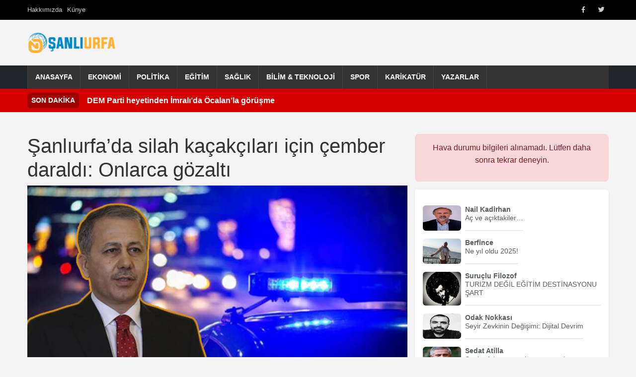

--- FILE ---
content_type: text/html; charset=UTF-8
request_url: https://www.nsanliurfa.com/sanliurfada-silah-kacakcilari-icin-cember-daraldi-onlarca-gozalti/
body_size: 11382
content:
<!DOCTYPE html>
<html lang="tr" prefix="og: https://ogp.me/ns#">
<head>
    <meta charset="UTF-8">
    <meta name="viewport" content="width=device-width, initial-scale=1.0">
    <meta property="article:published_time" content="2024-03-11T09:05:37+00:00" />
<meta property="article:modified_time" content="2024-03-11T09:05:37+00:00" />
<meta property="article:author" content="NŞanlıurfa Haber" />
<meta property="article:section" content="Gündem" />
<meta name="description" content="İçişleri Bakanı Ali Yerlikaya, ruhsatsız silah taşıyan şüphelilere ve silah kaçakçılığına yönelik Şanlıurfa dahil 75 ilde yapılan operasyonların detaylarını sosyal medya hesabından duyurdu. Bakan Yerlikaya, 1031 şüpheliye işlem yapıldığını bildirdi. İçişleri Bakanı Ali Yerlikaya, Şanlıurfa dahil 75 ilde 4 gündür devam eden Mercek operasyonlarının detaylarını paylaştı. Yerlikaya Şanlıurfa&#039;da da 33 tabanca 1 uzun namlulu tüfek..." />
<meta property="og:title" content="Şanlıurfa’da silah kaçakçıları için çember daraldı: Onlarca gözaltı" />
<meta property="og:description" content="İçişleri Bakanı Ali Yerlikaya, ruhsatsız silah taşıyan şüphelilere ve silah kaçakçılığına yönelik Şanlıurfa dahil 75 ilde yapılan operasyonların detaylarını sosyal medya hesabından duyurdu. Bakan Yerlikaya, 1031 şüpheliye işlem yapıldığını bildirdi. İçişleri Bakanı Ali Yerlikaya, Şanlıurfa dahil 75 ilde 4 gündür devam eden Mercek operasyonlarının detaylarını paylaştı. Yerlikaya Şanlıurfa&#039;da da 33 tabanca 1 uzun namlulu tüfek..." />
<meta property="og:url" content="https://www.nsanliurfa.com/sanliurfada-silah-kacakcilari-icin-cember-daraldi-onlarca-gozalti/" />
<meta property="og:type" content="article" />
<meta property="og:image" content="https://www.nsanliurfa.com/wp-content/uploads/2024/03/2024-03-sanliurfada-silah-kacakcilari-icin-cember-daraldi-onlarca-gozalti-scaled.jpg" />
<meta property="og:site_name" content="NŞanlıurfa Haber" />
<meta property="og:locale" content="tr_TR" />
<meta name="twitter:card" content="summary_large_image" />
<meta name="twitter:title" content="Şanlıurfa’da silah kaçakçıları için çember daraldı: Onlarca gözaltı" />
<meta name="twitter:description" content="İçişleri Bakanı Ali Yerlikaya, ruhsatsız silah taşıyan şüphelilere ve silah kaçakçılığına yönelik Şanlıurfa dahil 75 ilde yapılan operasyonların detaylarını sosyal medya hesabından duyurdu. Bakan Yerlikaya, 1031 şüpheliye işlem yapıldığını bildirdi. İçişleri Bakanı Ali Yerlikaya, Şanlıurfa dahil 75 ilde 4 gündür devam eden Mercek operasyonlarının detaylarını paylaştı. Yerlikaya Şanlıurfa&#039;da da 33 tabanca 1 uzun namlulu tüfek..." />
<meta name="twitter:image" content="https://www.nsanliurfa.com/wp-content/uploads/2024/03/2024-03-sanliurfada-silah-kacakcilari-icin-cember-daraldi-onlarca-gozalti-scaled.jpg" />

<!-- Rank Math&#039;a Göre Arama Motoru Optimizasyonu - https://rankmath.com/ -->
<title>Şanlıurfa’da silah kaçakçıları için çember daraldı: Onlarca gözaltı - NŞanlıurfa Haber</title>
<meta name="description" content="İçişleri Bakanı Ali Yerlikaya, ruhsatsız silah taşıyan şüphelilere ve silah kaçakçılığına yönelik Şanlıurfa dahil 75 ilde yapılan operasyonların detaylarını"/>
<meta name="robots" content="follow, index, max-snippet:-1, max-video-preview:-1, max-image-preview:large"/>
<link rel="canonical" href="https://www.nsanliurfa.com/sanliurfada-silah-kacakcilari-icin-cember-daraldi-onlarca-gozalti/" />
<meta property="og:locale" content="tr_TR" />
<meta property="og:type" content="article" />
<meta property="og:title" content="Şanlıurfa’da silah kaçakçıları için çember daraldı: Onlarca gözaltı - NŞanlıurfa Haber" />
<meta property="og:description" content="İçişleri Bakanı Ali Yerlikaya, ruhsatsız silah taşıyan şüphelilere ve silah kaçakçılığına yönelik Şanlıurfa dahil 75 ilde yapılan operasyonların detaylarını" />
<meta property="og:url" content="https://www.nsanliurfa.com/sanliurfada-silah-kacakcilari-icin-cember-daraldi-onlarca-gozalti/" />
<meta property="og:site_name" content="NŞanlıurfa Haber" />
<meta property="article:publisher" content="https://facebook.com/nsanliurfa" />
<meta property="article:author" content="https://www.facebook.com/nsanliurfa?mibextid=2JQ9oc" />
<meta property="article:section" content="Gündem" />
<meta property="og:image" content="https://www.nsanliurfa.com/wp-content/uploads/2024/03/2024-03-sanliurfada-silah-kacakcilari-icin-cember-daraldi-onlarca-gozalti-scaled.jpg" />
<meta property="og:image:secure_url" content="https://www.nsanliurfa.com/wp-content/uploads/2024/03/2024-03-sanliurfada-silah-kacakcilari-icin-cember-daraldi-onlarca-gozalti-scaled.jpg" />
<meta property="og:image:width" content="740" />
<meta property="og:image:height" content="416" />
<meta property="og:image:alt" content="Şanlıurfa’da silah kaçakçıları için çember daraldı: Onlarca gözaltı" />
<meta property="og:image:type" content="image/jpeg" />
<meta property="article:published_time" content="2024-03-11T12:05:37+03:00" />
<meta name="twitter:card" content="summary_large_image" />
<meta name="twitter:title" content="Şanlıurfa’da silah kaçakçıları için çember daraldı: Onlarca gözaltı - NŞanlıurfa Haber" />
<meta name="twitter:description" content="İçişleri Bakanı Ali Yerlikaya, ruhsatsız silah taşıyan şüphelilere ve silah kaçakçılığına yönelik Şanlıurfa dahil 75 ilde yapılan operasyonların detaylarını" />
<meta name="twitter:site" content="@nsanliurfahaber" />
<meta name="twitter:creator" content="@nsanliurfahaber" />
<meta name="twitter:image" content="https://www.nsanliurfa.com/wp-content/uploads/2024/03/2024-03-sanliurfada-silah-kacakcilari-icin-cember-daraldi-onlarca-gozalti-scaled.jpg" />
<meta name="twitter:label1" content="Yazan" />
<meta name="twitter:data1" content="Haber merkezi" />
<meta name="twitter:label2" content="Okuma süresi" />
<meta name="twitter:data2" content="1 dakika" />
<script type="application/ld+json" class="rank-math-schema">{"@context":"https://schema.org","@graph":[{"@type":"Place","@id":"https://www.nsanliurfa.com/#place","address":{"@type":"PostalAddress","streetAddress":"Yusufpa\u015fa Mahallesi, Asfalt Caddesi, \u00d6zdiker Halep \u00c7ar\u015f\u0131s\u0131 giri\u015f kat No:11, 63000 Eyy\u00fcbiye/\u015eanl\u0131urfa","addressLocality":"\u015eanl\u0131urfa","postalCode":"63200","addressCountry":"TR"}},{"@type":"Organization","@id":"https://www.nsanliurfa.com/#organization","name":"N\u015eanl\u0131urfa Haber","url":"https://www.nsanliurfa.com","sameAs":["https://facebook.com/nsanliurfa","https://twitter.com/nsanliurfahaber","https://www.youtube.com/channel/UCMDjg5AXCQSX6kAVaPfOJqw"],"address":{"@type":"PostalAddress","streetAddress":"Yusufpa\u015fa Mahallesi, Asfalt Caddesi, \u00d6zdiker Halep \u00c7ar\u015f\u0131s\u0131 giri\u015f kat No:11, 63000 Eyy\u00fcbiye/\u015eanl\u0131urfa","addressLocality":"\u015eanl\u0131urfa","postalCode":"63200","addressCountry":"TR"},"logo":{"@type":"ImageObject","@id":"https://www.nsanliurfa.com/#logo","url":"https://www.nsanliurfa.com/wp-content/uploads/2021/04/nsanliurfa-logo.png","contentUrl":"https://www.nsanliurfa.com/wp-content/uploads/2021/04/nsanliurfa-logo.png","caption":"N\u015eanl\u0131urfa Haber","inLanguage":"tr","width":"164","height":"40"},"contactPoint":[{"@type":"ContactPoint","telephone":"0543 602 4600","contactType":"customer support"}],"location":{"@id":"https://www.nsanliurfa.com/#place"}},{"@type":"WebSite","@id":"https://www.nsanliurfa.com/#website","url":"https://www.nsanliurfa.com","name":"N\u015eanl\u0131urfa Haber","publisher":{"@id":"https://www.nsanliurfa.com/#organization"},"inLanguage":"tr"},{"@type":"ImageObject","@id":"https://www.nsanliurfa.com/wp-content/uploads/2024/03/2024-03-sanliurfada-silah-kacakcilari-icin-cember-daraldi-onlarca-gozalti-scaled.jpg","url":"https://www.nsanliurfa.com/wp-content/uploads/2024/03/2024-03-sanliurfada-silah-kacakcilari-icin-cember-daraldi-onlarca-gozalti-scaled.jpg","width":"740","height":"416","inLanguage":"tr"},{"@type":"BreadcrumbList","@id":"https://www.nsanliurfa.com/sanliurfada-silah-kacakcilari-icin-cember-daraldi-onlarca-gozalti/#breadcrumb","itemListElement":[{"@type":"ListItem","position":"1","item":{"@id":"https://www.nsanliurfa.com","name":"Anasayfa"}},{"@type":"ListItem","position":"2","item":{"@id":"https://www.nsanliurfa.com/sanliurfada-silah-kacakcilari-icin-cember-daraldi-onlarca-gozalti/","name":"\u015eanl\u0131urfa\u2019da silah ka\u00e7ak\u00e7\u0131lar\u0131 i\u00e7in \u00e7ember darald\u0131: Onlarca g\u00f6zalt\u0131"}}]},{"@type":"WebPage","@id":"https://www.nsanliurfa.com/sanliurfada-silah-kacakcilari-icin-cember-daraldi-onlarca-gozalti/#webpage","url":"https://www.nsanliurfa.com/sanliurfada-silah-kacakcilari-icin-cember-daraldi-onlarca-gozalti/","name":"\u015eanl\u0131urfa\u2019da silah ka\u00e7ak\u00e7\u0131lar\u0131 i\u00e7in \u00e7ember darald\u0131: Onlarca g\u00f6zalt\u0131 - N\u015eanl\u0131urfa Haber","datePublished":"2024-03-11T12:05:37+03:00","dateModified":"2024-03-11T12:05:37+03:00","isPartOf":{"@id":"https://www.nsanliurfa.com/#website"},"primaryImageOfPage":{"@id":"https://www.nsanliurfa.com/wp-content/uploads/2024/03/2024-03-sanliurfada-silah-kacakcilari-icin-cember-daraldi-onlarca-gozalti-scaled.jpg"},"inLanguage":"tr","breadcrumb":{"@id":"https://www.nsanliurfa.com/sanliurfada-silah-kacakcilari-icin-cember-daraldi-onlarca-gozalti/#breadcrumb"}},{"@type":"Person","@id":"https://www.nsanliurfa.com/author/admin/","name":"Haber merkezi","url":"https://www.nsanliurfa.com/author/admin/","image":{"@type":"ImageObject","@id":"https://www.nsanliurfa.com/wp-content/litespeed/avatar/e7e5388f2d5ba5686e05881d270c63d4.jpg?ver=1768248494","url":"https://www.nsanliurfa.com/wp-content/litespeed/avatar/e7e5388f2d5ba5686e05881d270c63d4.jpg?ver=1768248494","caption":"Haber merkezi","inLanguage":"tr"},"sameAs":["https://www.nsanliurfa.com","https://www.facebook.com/nsanliurfa?mibextid=2JQ9oc","https://twitter.com/nsanliurfahaber"],"worksFor":{"@id":"https://www.nsanliurfa.com/#organization"}},{"@type":"NewsArticle","headline":"\u015eanl\u0131urfa\u2019da silah ka\u00e7ak\u00e7\u0131lar\u0131 i\u00e7in \u00e7ember darald\u0131: Onlarca g\u00f6zalt\u0131 - N\u015eanl\u0131urfa Haber","datePublished":"2024-03-11T12:05:37+03:00","dateModified":"2024-03-11T12:05:37+03:00","author":{"@id":"https://www.nsanliurfa.com/author/admin/","name":"Haber merkezi"},"publisher":{"@id":"https://www.nsanliurfa.com/#organization"},"description":"\u0130\u00e7i\u015fleri Bakan\u0131 Ali Yerlikaya, ruhsats\u0131z silah ta\u015f\u0131yan \u015f\u00fcphelilere ve silah ka\u00e7ak\u00e7\u0131l\u0131\u011f\u0131na y\u00f6nelik \u015eanl\u0131urfa dahil 75 ilde yap\u0131lan operasyonlar\u0131n detaylar\u0131n\u0131","name":"\u015eanl\u0131urfa\u2019da silah ka\u00e7ak\u00e7\u0131lar\u0131 i\u00e7in \u00e7ember darald\u0131: Onlarca g\u00f6zalt\u0131 - N\u015eanl\u0131urfa Haber","@id":"https://www.nsanliurfa.com/sanliurfada-silah-kacakcilari-icin-cember-daraldi-onlarca-gozalti/#richSnippet","isPartOf":{"@id":"https://www.nsanliurfa.com/sanliurfada-silah-kacakcilari-icin-cember-daraldi-onlarca-gozalti/#webpage"},"image":{"@id":"https://www.nsanliurfa.com/wp-content/uploads/2024/03/2024-03-sanliurfada-silah-kacakcilari-icin-cember-daraldi-onlarca-gozalti-scaled.jpg"},"inLanguage":"tr","mainEntityOfPage":{"@id":"https://www.nsanliurfa.com/sanliurfada-silah-kacakcilari-icin-cember-daraldi-onlarca-gozalti/#webpage"}}]}</script>
<!-- /Rank Math WordPress SEO eklentisi -->

<link rel='dns-prefetch' href='//cdn.jsdelivr.net' />
<link rel='dns-prefetch' href='//cdnjs.cloudflare.com' />
<link rel="alternate" type="application/rss+xml" title="NŞanlıurfa Haber &raquo; akışı" href="https://www.nsanliurfa.com/feed/" />
<link rel="alternate" type="application/rss+xml" title="NŞanlıurfa Haber &raquo; yorum akışı" href="https://www.nsanliurfa.com/comments/feed/" />
<link rel="alternate" type="application/rss+xml" title="NŞanlıurfa Haber &raquo; Şanlıurfa’da silah kaçakçıları için çember daraldı: Onlarca gözaltı yorum akışı" href="https://www.nsanliurfa.com/sanliurfada-silah-kacakcilari-icin-cember-daraldi-onlarca-gozalti/feed/" />
<link rel="alternate" title="oEmbed (JSON)" type="application/json+oembed" href="https://www.nsanliurfa.com/wp-json/oembed/1.0/embed?url=https%3A%2F%2Fwww.nsanliurfa.com%2Fsanliurfada-silah-kacakcilari-icin-cember-daraldi-onlarca-gozalti%2F" />
<link rel="alternate" title="oEmbed (XML)" type="text/xml+oembed" href="https://www.nsanliurfa.com/wp-json/oembed/1.0/embed?url=https%3A%2F%2Fwww.nsanliurfa.com%2Fsanliurfada-silah-kacakcilari-icin-cember-daraldi-onlarca-gozalti%2F&#038;format=xml" />
<style id='wp-img-auto-sizes-contain-inline-css' type='text/css'>
img:is([sizes=auto i],[sizes^="auto," i]){contain-intrinsic-size:3000px 1500px}
/*# sourceURL=wp-img-auto-sizes-contain-inline-css */
</style>

<link rel='stylesheet' id='wp-block-library-css' href='https://www.nsanliurfa.com/wp-includes/css/dist/block-library/style.min.css' type='text/css' media='all' />

<style id='classic-theme-styles-inline-css' type='text/css'>
/*! This file is auto-generated */
.wp-block-button__link{color:#fff;background-color:#32373c;border-radius:9999px;box-shadow:none;text-decoration:none;padding:calc(.667em + 2px) calc(1.333em + 2px);font-size:1.125em}.wp-block-file__button{background:#32373c;color:#fff;text-decoration:none}
/*# sourceURL=/wp-includes/css/classic-themes.min.css */
</style>
<link rel='stylesheet' id='bootstrap-css-css' href='https://cdn.jsdelivr.net/npm/bootstrap@5.3.0/dist/css/bootstrap.min.css?ver=5.3.0' type='text/css' media='all' />
<link rel='stylesheet' id='font-awesome-css' href='https://cdnjs.cloudflare.com/ajax/libs/font-awesome/6.0.0/css/all.min.css?ver=6.0.0' type='text/css' media='all' />
<link rel='stylesheet' id='arnews-theme-style-css' href='https://www.nsanliurfa.com/wp-content/themes/arnews/style.css' type='text/css' media='all' />
<script type="text/javascript" src="https://www.nsanliurfa.com/wp-includes/js/wp-embed.min.js" id="wp-embed-js" defer="defer" data-wp-strategy="defer"></script>
<link rel="https://api.w.org/" href="https://www.nsanliurfa.com/wp-json/" /><link rel="alternate" title="JSON" type="application/json" href="https://www.nsanliurfa.com/wp-json/wp/v2/posts/149921" /><link rel="EditURI" type="application/rsd+xml" title="RSD" href="https://www.nsanliurfa.com/xmlrpc.php?rsd" />
<meta name="generator" content="WordPress 6.9" />
<link rel='shortlink' href='https://www.nsanliurfa.com/?p=149921' />
<script type="application/ld+json">{"@context":"https:\/\/schema.org","@type":"NewsArticle","mainEntityOfPage":{"@type":"WebPage","@id":"https:\/\/www.nsanliurfa.com\/sanliurfada-silah-kacakcilari-icin-cember-daraldi-onlarca-gozalti\/"},"headline":"\u015eanl\u0131urfa\u2019da silah ka\u00e7ak\u00e7\u0131lar\u0131 i\u00e7in \u00e7ember darald\u0131: Onlarca g\u00f6zalt\u0131","image":[{"@type":"ImageObject","url":"https:\/\/www.nsanliurfa.com\/wp-content\/uploads\/2024\/03\/2024-03-sanliurfada-silah-kacakcilari-icin-cember-daraldi-onlarca-gozalti-scaled.jpg","height":416,"width":740}],"datePublished":"2024-03-11T09:05:37+00:00","dateModified":"2024-03-11T09:05:37+00:00","author":{"@type":"Person","name":"Haber merkezi"},"publisher":{"@type":"Organization","name":"N\u015eanl\u0131urfa Haber","logo":{"@type":"ImageObject","url":"https:\/\/www.nsanliurfa.com\/wp-content\/uploads\/2025\/05\/nsanliurfa-logo-1.png"}},"description":"\u0130\u00e7i\u015fleri Bakan\u0131 Ali Yerlikaya, ruhsats\u0131z silah ta\u015f\u0131yan \u015f\u00fcphelilere ve silah ka\u00e7ak\u00e7\u0131l\u0131\u011f\u0131na y\u00f6nelik \u015eanl\u0131urfa dahil 75 ilde yap\u0131lan operasyonlar\u0131n detaylar\u0131n\u0131 sosyal medya hesab\u0131ndan duyurdu. Bakan Yerlikaya, 1031 \u015f\u00fcpheliye i\u015flem yap\u0131ld\u0131\u011f\u0131n\u0131 bildirdi. \u0130\u00e7i\u015fleri Bakan\u0131 Ali Yerlikaya, \u015eanl\u0131urfa dahil 75 ilde 4 g\u00fcnd\u00fcr devam eden Mercek operasyonlar\u0131n\u0131n detaylar\u0131n\u0131 payla\u015ft\u0131. Yerlikaya \u015eanl\u0131urfa&#8217;da da 33 tabanca 1 uzun namlulu t\u00fcfek [&hellip;]"}</script>
    <script async src="https://pagead2.googlesyndication.com/pagead/js/adsbygoogle.js?client=ca-pub-8050502369963314"     crossorigin="anonymous"></script>
    <style>
        /* Ana navigasyon linklerinin üzerine gelindiğinde arkaplan rengi */
        .main-nav .navbar-nav > .menu-item > a:hover,
        .main-nav .navbar-nav > .menu-item.current-menu-item > a,
        .main-nav .navbar-nav > .menu-item.current-menu-ancestor > a {
            background-color: #d40000;
        }
        
        /* Tüm harfleri küçült, sadece ilk harfi büyük yap */
        .news-title {
            text-transform: lowercase;
            display: inline-block;
        }
        
        .news-title::first-letter {
            text-transform: uppercase;
        }

        .custom-logo {
            width: 180px;
            height: 60px;
            object-fit: contain;
        }
        .top-bar {
            background-color: #000;
            color: #fff;
            padding: 5px 0;
            font-size: 0.8em;
        }
        .offcanvas-body .navbar-nav .nav-link {
            padding-top: 0.75rem;
            padding-bottom: 0.75rem;
            color: #fff;
        }
        .offcanvas-body .navbar-nav .nav-link:hover {
            color: #ddd;
        }
        .offcanvas-body .navbar-nav .dropdown-menu {
            background-color: transparent;
            border: none;
            padding-left: 1rem;
        }
        .offcanvas-body .navbar-nav .dropdown-item {
            color: #f8f9fa;
            padding-top: 0.5rem;
            padding-bottom: 0.5rem;
        }
        .offcanvas-body .navbar-nav .dropdown-item:hover {
            background-color: rgba(255,255,255,0.1);
        }
        .btn-close-white {
             filter: invert(1) grayscale(100%) brightness(200%);
        }
        /* Mobil logoyu biraz daha küçük yapmak için örnek */
        .navbar-brand.d-lg-none .custom-logo {
            max-width: 120px; /* Örnek boyut */
            height: auto;
        }
    </style>
</head>
<body class="wp-singular post-template-default single single-post postid-149921 single-format-standard wp-custom-logo wp-theme-arnews">

<header id="masthead" class="site-header">
   
        
      <div class="top-bar text-white py-1" style="height: 40px;">
        <div class="container h-100 d-flex justify-content-between align-items-stretch">
            <div class="language-switcher d-flex align-items-center">
                <ul id="menu-ust-menu" class="top-left-menu list-unstyled d-flex gap-3 mb-0"><li class=" menu-item menu-item-type-post_type menu-item-object-page menu-item-192387"><a href="https://www.nsanliurfa.com/hakkimizda/" class="d-flex align-items-center nav-link">Hakkımızda</a></li>
<li class=" menu-item menu-item-type-post_type menu-item-object-page menu-item-192389"><a href="https://www.nsanliurfa.com/kunye/" class="d-flex align-items-center nav-link">Künye</a></li>
</ul>            </div>
            <div class="top-right d-flex align-items-center h-100">
                <div class="social-icons-top d-flex align-items-center h-100">
                    <ul id="menu-social-media" class="social-menu list-unstyled d-flex gap-2 mb-0"><li class=" menu-item menu-item-type-custom menu-item-object-custom menu-item-192390 social-menu-item"><a title="Facebook" target="_blank" rel="noopener noreferrer" href="https://www.facebook.com/nsanliurfa/" class="d-flex align-items-center h-100 px-2 nav-link"><i class="fab fa-facebook-f"></i><span class="visually-hidden">Facebook</span></a></li>
<li class=" menu-item menu-item-type-custom menu-item-object-custom menu-item-192391 social-menu-item"><a title="Twitter" target="_blank" rel="noopener noreferrer" href="https://x.com/nsanliurfahaber" class="d-flex align-items-center h-100 px-2 nav-link"><i class="fab fa-twitter"></i><span class="visually-hidden">Twitter</span></a></li>
</ul>                </div>
               </div>
        </div>
    </div>  
        
   <div class="container text-center my-3">
      <div class="row align-items-center">
        <div class="col-md-4 text-md-start">
          <a href="https://www.nsanliurfa.com/" class="custom-logo-link" rel="home"><img width="164" height="40" src="https://www.nsanliurfa.com/wp-content/uploads/2025/05/nsanliurfa-logo-1.png" class="custom-logo" alt="Şanlıurfa Haber" decoding="async" /></a>        </div>
        <div class="col-md-8">
                  </div>
      </div>
    </div>
	
	
<nav class="main-nav navbar navbar-expand-lg navbar-dark bg-dark p-0">
    <div class="container">
        
        <button class="navbar-toggler" type="button" data-bs-toggle="collapse" data-bs-target="#navbarNavarnews" aria-controls="navbarNavarnews" aria-expanded="false" aria-label="Navigasyonu aç/kapat">
            <span class="navbar-toggler-icon"></span>
        </button>
        <div class="collapse navbar-collapse" id="navbarNavarnews">
            <ul id="menu-diger" class="navbar-nav"><li id="menu-item-192433" class="menu-item menu-item-type-custom menu-item-object-custom menu-item-192433"><a href="https://nsanliurfa.com">Anasayfa</a></li>
<li id="menu-item-116760" class="menu-item menu-item-type-taxonomy menu-item-object-category menu-item-116760"><a href="https://www.nsanliurfa.com/kategori/ekonomi/">Ekonomi</a></li>
<li id="menu-item-116763" class="menu-item menu-item-type-taxonomy menu-item-object-category menu-item-116763"><a href="https://www.nsanliurfa.com/kategori/politika/">Politika</a></li>
<li id="menu-item-116759" class="menu-item menu-item-type-taxonomy menu-item-object-category menu-item-116759"><a href="https://www.nsanliurfa.com/kategori/egitim/">Eğitim</a></li>
<li id="menu-item-116764" class="menu-item menu-item-type-taxonomy menu-item-object-category menu-item-116764"><a href="https://www.nsanliurfa.com/kategori/saglik/">Sağlık</a></li>
<li id="menu-item-116758" class="menu-item menu-item-type-taxonomy menu-item-object-category menu-item-116758"><a href="https://www.nsanliurfa.com/kategori/bilim-teknoloji/">Bilim &amp; Teknoloji</a></li>
<li id="menu-item-116765" class="menu-item menu-item-type-taxonomy menu-item-object-category menu-item-116765"><a href="https://www.nsanliurfa.com/kategori/spor-foto-galeri/">Spor</a></li>
<li id="menu-item-116762" class="menu-item menu-item-type-taxonomy menu-item-object-category menu-item-116762"><a href="https://www.nsanliurfa.com/kategori/karikaturun-kaleminden/">Karikatür</a></li>
<li id="menu-item-116757" class="menu-item menu-item-type-post_type menu-item-object-page menu-item-116757"><a href="https://www.nsanliurfa.com/yazarlar/">Yazarlar</a></li>
</ul>        </div>
    </div>
</nav>


	    
            <div class="breaking-news-rudaw text-white py-2" style="background-color: #d40000;">
            <div class="container d-flex align-items-center">
                <span class="breaking-label fw-bold me-3 bg-black bg-opacity-25 px-2 py-1 rounded">SON DAKİKA</span>
                                    <div class="breaking-item flex-grow-1 text-truncate"> 
                            <a href="https://www.nsanliurfa.com/dem-parti-heyetinden-imralida-ocalanla-gorusme/" class="text-white"><b>DEM Parti heyetinden İmralı&#8217;da Öcalan&#8217;la görüşme</b></a>
                        </div>
                                </div>
        </div>    
    		
</header>    


<!DOCTYPE html>
<html lang="tr" prefix="og: https://ogp.me/ns#">
<head>
    <meta charset="UTF-8">
    <meta name="viewport" content="width=device-width, initial-scale=1.0">
    <title>Şanlıurfa’da silah kaçakçıları için çember daraldı: Onlarca gözaltı - NŞanlıurfa HaberNŞanlıurfa Haber</title>
    <link rel="profile" href="https://gmpg.org/xfn/11">

    
   
    <meta property="article:published_time" content="2024-03-11T09:05:37+00:00" />
<meta property="article:modified_time" content="2024-03-11T09:05:37+00:00" />
<meta property="article:author" content="NŞanlıurfa Haber" />
<meta property="article:section" content="Gündem" />
<meta name="description" content="İçişleri Bakanı Ali Yerlikaya, ruhsatsız silah taşıyan şüphelilere ve silah kaçakçılığına yönelik Şanlıurfa dahil 75 ilde yapılan operasyonların detaylarını sosyal medya hesabından duyurdu. Bakan Yerlikaya, 1031 şüpheliye işlem yapıldığını bildirdi. İçişleri Bakanı Ali Yerlikaya, Şanlıurfa dahil 75 ilde 4 gündür devam eden Mercek operasyonlarının detaylarını paylaştı. Yerlikaya Şanlıurfa&#039;da da 33 tabanca 1 uzun namlulu tüfek..." />
<meta property="og:title" content="Şanlıurfa’da silah kaçakçıları için çember daraldı: Onlarca gözaltı" />
<meta property="og:description" content="İçişleri Bakanı Ali Yerlikaya, ruhsatsız silah taşıyan şüphelilere ve silah kaçakçılığına yönelik Şanlıurfa dahil 75 ilde yapılan operasyonların detaylarını sosyal medya hesabından duyurdu. Bakan Yerlikaya, 1031 şüpheliye işlem yapıldığını bildirdi. İçişleri Bakanı Ali Yerlikaya, Şanlıurfa dahil 75 ilde 4 gündür devam eden Mercek operasyonlarının detaylarını paylaştı. Yerlikaya Şanlıurfa&#039;da da 33 tabanca 1 uzun namlulu tüfek..." />
<meta property="og:url" content="https://www.nsanliurfa.com/sanliurfada-silah-kacakcilari-icin-cember-daraldi-onlarca-gozalti/" />
<meta property="og:type" content="article" />
<meta property="og:image" content="https://www.nsanliurfa.com/wp-content/uploads/2024/03/2024-03-sanliurfada-silah-kacakcilari-icin-cember-daraldi-onlarca-gozalti-scaled.jpg" />
<meta property="og:site_name" content="NŞanlıurfa Haber" />
<meta property="og:locale" content="tr_TR" />
<meta name="twitter:card" content="summary_large_image" />
<meta name="twitter:title" content="Şanlıurfa’da silah kaçakçıları için çember daraldı: Onlarca gözaltı" />
<meta name="twitter:description" content="İçişleri Bakanı Ali Yerlikaya, ruhsatsız silah taşıyan şüphelilere ve silah kaçakçılığına yönelik Şanlıurfa dahil 75 ilde yapılan operasyonların detaylarını sosyal medya hesabından duyurdu. Bakan Yerlikaya, 1031 şüpheliye işlem yapıldığını bildirdi. İçişleri Bakanı Ali Yerlikaya, Şanlıurfa dahil 75 ilde 4 gündür devam eden Mercek operasyonlarının detaylarını paylaştı. Yerlikaya Şanlıurfa&#039;da da 33 tabanca 1 uzun namlulu tüfek..." />
<meta name="twitter:image" content="https://www.nsanliurfa.com/wp-content/uploads/2024/03/2024-03-sanliurfada-silah-kacakcilari-icin-cember-daraldi-onlarca-gozalti-scaled.jpg" />

<!-- Rank Math&#039;a Göre Arama Motoru Optimizasyonu - https://rankmath.com/ -->
<title>Şanlıurfa’da silah kaçakçıları için çember daraldı: Onlarca gözaltı - NŞanlıurfa Haber</title>
<meta name="description" content="İçişleri Bakanı Ali Yerlikaya, ruhsatsız silah taşıyan şüphelilere ve silah kaçakçılığına yönelik Şanlıurfa dahil 75 ilde yapılan operasyonların detaylarını"/>
<meta name="robots" content="follow, index, max-snippet:-1, max-video-preview:-1, max-image-preview:large"/>
<link rel="canonical" href="https://www.nsanliurfa.com/sanliurfada-silah-kacakcilari-icin-cember-daraldi-onlarca-gozalti/" />
<meta property="og:locale" content="tr_TR" />
<meta property="og:type" content="article" />
<meta property="og:title" content="Şanlıurfa’da silah kaçakçıları için çember daraldı: Onlarca gözaltı - NŞanlıurfa Haber" />
<meta property="og:description" content="İçişleri Bakanı Ali Yerlikaya, ruhsatsız silah taşıyan şüphelilere ve silah kaçakçılığına yönelik Şanlıurfa dahil 75 ilde yapılan operasyonların detaylarını" />
<meta property="og:url" content="https://www.nsanliurfa.com/sanliurfada-silah-kacakcilari-icin-cember-daraldi-onlarca-gozalti/" />
<meta property="og:site_name" content="NŞanlıurfa Haber" />
<meta property="article:publisher" content="https://facebook.com/nsanliurfa" />
<meta property="article:author" content="https://www.facebook.com/nsanliurfa?mibextid=2JQ9oc" />
<meta property="article:section" content="Gündem" />
<meta property="og:image" content="https://www.nsanliurfa.com/wp-content/uploads/2024/03/2024-03-sanliurfada-silah-kacakcilari-icin-cember-daraldi-onlarca-gozalti-scaled.jpg" />
<meta property="og:image:secure_url" content="https://www.nsanliurfa.com/wp-content/uploads/2024/03/2024-03-sanliurfada-silah-kacakcilari-icin-cember-daraldi-onlarca-gozalti-scaled.jpg" />
<meta property="og:image:width" content="740" />
<meta property="og:image:height" content="416" />
<meta property="og:image:alt" content="Şanlıurfa’da silah kaçakçıları için çember daraldı: Onlarca gözaltı" />
<meta property="og:image:type" content="image/jpeg" />
<meta property="article:published_time" content="2024-03-11T12:05:37+03:00" />
<meta name="twitter:card" content="summary_large_image" />
<meta name="twitter:title" content="Şanlıurfa’da silah kaçakçıları için çember daraldı: Onlarca gözaltı - NŞanlıurfa Haber" />
<meta name="twitter:description" content="İçişleri Bakanı Ali Yerlikaya, ruhsatsız silah taşıyan şüphelilere ve silah kaçakçılığına yönelik Şanlıurfa dahil 75 ilde yapılan operasyonların detaylarını" />
<meta name="twitter:site" content="@nsanliurfahaber" />
<meta name="twitter:creator" content="@nsanliurfahaber" />
<meta name="twitter:image" content="https://www.nsanliurfa.com/wp-content/uploads/2024/03/2024-03-sanliurfada-silah-kacakcilari-icin-cember-daraldi-onlarca-gozalti-scaled.jpg" />
<meta name="twitter:label3" content="Yazan" />
<meta name="twitter:data3" content="Haber merkezi" />
<meta name="twitter:label4" content="Okuma süresi" />
<meta name="twitter:data4" content="1 dakika" />
<script type="application/ld+json" class="rank-math-schema">{"@context":"https://schema.org","@graph":[{"@type":"Place","@id":"https://www.nsanliurfa.com/#place","address":{"@type":"PostalAddress","streetAddress":"Yusufpa\u015fa Mahallesi, Asfalt Caddesi, \u00d6zdiker Halep \u00c7ar\u015f\u0131s\u0131 giri\u015f kat No:11, 63000 Eyy\u00fcbiye/\u015eanl\u0131urfa","addressLocality":"\u015eanl\u0131urfa","postalCode":"63200","addressCountry":"TR"}},{"@type":"Organization","@id":"https://www.nsanliurfa.com/#organization","name":"N\u015eanl\u0131urfa Haber","url":"https://www.nsanliurfa.com","sameAs":["https://facebook.com/nsanliurfa","https://twitter.com/nsanliurfahaber","https://www.youtube.com/channel/UCMDjg5AXCQSX6kAVaPfOJqw"],"address":{"@type":"PostalAddress","streetAddress":"Yusufpa\u015fa Mahallesi, Asfalt Caddesi, \u00d6zdiker Halep \u00c7ar\u015f\u0131s\u0131 giri\u015f kat No:11, 63000 Eyy\u00fcbiye/\u015eanl\u0131urfa","addressLocality":"\u015eanl\u0131urfa","postalCode":"63200","addressCountry":"TR"},"logo":{"@type":"ImageObject","@id":"https://www.nsanliurfa.com/#logo","url":"https://www.nsanliurfa.com/wp-content/uploads/2021/04/nsanliurfa-logo.png","contentUrl":"https://www.nsanliurfa.com/wp-content/uploads/2021/04/nsanliurfa-logo.png","caption":"N\u015eanl\u0131urfa Haber","inLanguage":"tr","width":"164","height":"40"},"contactPoint":[{"@type":"ContactPoint","telephone":"0543 602 4600","contactType":"customer support"}],"location":{"@id":"https://www.nsanliurfa.com/#place"}},{"@type":"WebSite","@id":"https://www.nsanliurfa.com/#website","url":"https://www.nsanliurfa.com","name":"N\u015eanl\u0131urfa Haber","publisher":{"@id":"https://www.nsanliurfa.com/#organization"},"inLanguage":"tr"},{"@type":"ImageObject","@id":"https://www.nsanliurfa.com/wp-content/uploads/2024/03/2024-03-sanliurfada-silah-kacakcilari-icin-cember-daraldi-onlarca-gozalti-scaled.jpg","url":"https://www.nsanliurfa.com/wp-content/uploads/2024/03/2024-03-sanliurfada-silah-kacakcilari-icin-cember-daraldi-onlarca-gozalti-scaled.jpg","width":"740","height":"416","inLanguage":"tr"},{"@type":"BreadcrumbList","@id":"https://www.nsanliurfa.com/sanliurfada-silah-kacakcilari-icin-cember-daraldi-onlarca-gozalti/#breadcrumb","itemListElement":[{"@type":"ListItem","position":"1","item":{"@id":"https://www.nsanliurfa.com","name":"Anasayfa"}},{"@type":"ListItem","position":"2","item":{"@id":"https://www.nsanliurfa.com/sanliurfada-silah-kacakcilari-icin-cember-daraldi-onlarca-gozalti/","name":"\u015eanl\u0131urfa\u2019da silah ka\u00e7ak\u00e7\u0131lar\u0131 i\u00e7in \u00e7ember darald\u0131: Onlarca g\u00f6zalt\u0131"}}]},{"@type":"WebPage","@id":"https://www.nsanliurfa.com/sanliurfada-silah-kacakcilari-icin-cember-daraldi-onlarca-gozalti/#webpage","url":"https://www.nsanliurfa.com/sanliurfada-silah-kacakcilari-icin-cember-daraldi-onlarca-gozalti/","name":"\u015eanl\u0131urfa\u2019da silah ka\u00e7ak\u00e7\u0131lar\u0131 i\u00e7in \u00e7ember darald\u0131: Onlarca g\u00f6zalt\u0131 - N\u015eanl\u0131urfa Haber","datePublished":"2024-03-11T12:05:37+03:00","dateModified":"2024-03-11T12:05:37+03:00","isPartOf":{"@id":"https://www.nsanliurfa.com/#website"},"primaryImageOfPage":{"@id":"https://www.nsanliurfa.com/wp-content/uploads/2024/03/2024-03-sanliurfada-silah-kacakcilari-icin-cember-daraldi-onlarca-gozalti-scaled.jpg"},"inLanguage":"tr","breadcrumb":{"@id":"https://www.nsanliurfa.com/sanliurfada-silah-kacakcilari-icin-cember-daraldi-onlarca-gozalti/#breadcrumb"}},{"@type":"Person","@id":"https://www.nsanliurfa.com/author/admin/","name":"Haber merkezi","url":"https://www.nsanliurfa.com/author/admin/","image":{"@type":"ImageObject","@id":"https://www.nsanliurfa.com/wp-content/litespeed/avatar/e7e5388f2d5ba5686e05881d270c63d4.jpg?ver=1768248494","url":"https://www.nsanliurfa.com/wp-content/litespeed/avatar/e7e5388f2d5ba5686e05881d270c63d4.jpg?ver=1768248494","caption":"Haber merkezi","inLanguage":"tr"},"sameAs":["https://www.nsanliurfa.com","https://www.facebook.com/nsanliurfa?mibextid=2JQ9oc","https://twitter.com/nsanliurfahaber"],"worksFor":{"@id":"https://www.nsanliurfa.com/#organization"}},{"@type":"NewsArticle","headline":"\u015eanl\u0131urfa\u2019da silah ka\u00e7ak\u00e7\u0131lar\u0131 i\u00e7in \u00e7ember darald\u0131: Onlarca g\u00f6zalt\u0131 - N\u015eanl\u0131urfa Haber","datePublished":"2024-03-11T12:05:37+03:00","dateModified":"2024-03-11T12:05:37+03:00","author":{"@id":"https://www.nsanliurfa.com/author/admin/","name":"Haber merkezi"},"publisher":{"@id":"https://www.nsanliurfa.com/#organization"},"description":"\u0130\u00e7i\u015fleri Bakan\u0131 Ali Yerlikaya, ruhsats\u0131z silah ta\u015f\u0131yan \u015f\u00fcphelilere ve silah ka\u00e7ak\u00e7\u0131l\u0131\u011f\u0131na y\u00f6nelik \u015eanl\u0131urfa dahil 75 ilde yap\u0131lan operasyonlar\u0131n detaylar\u0131n\u0131","name":"\u015eanl\u0131urfa\u2019da silah ka\u00e7ak\u00e7\u0131lar\u0131 i\u00e7in \u00e7ember darald\u0131: Onlarca g\u00f6zalt\u0131 - N\u015eanl\u0131urfa Haber","@id":"https://www.nsanliurfa.com/sanliurfada-silah-kacakcilari-icin-cember-daraldi-onlarca-gozalti/#richSnippet","isPartOf":{"@id":"https://www.nsanliurfa.com/sanliurfada-silah-kacakcilari-icin-cember-daraldi-onlarca-gozalti/#webpage"},"image":{"@id":"https://www.nsanliurfa.com/wp-content/uploads/2024/03/2024-03-sanliurfada-silah-kacakcilari-icin-cember-daraldi-onlarca-gozalti-scaled.jpg"},"inLanguage":"tr","mainEntityOfPage":{"@id":"https://www.nsanliurfa.com/sanliurfada-silah-kacakcilari-icin-cember-daraldi-onlarca-gozalti/#webpage"}}]}</script>
<!-- /Rank Math WordPress SEO eklentisi -->

<link rel='dns-prefetch' href='//cdn.jsdelivr.net' />
<link rel='dns-prefetch' href='//cdnjs.cloudflare.com' />
<link rel="alternate" type="application/rss+xml" title="NŞanlıurfa Haber &raquo; akışı" href="https://www.nsanliurfa.com/feed/" />
<link rel="alternate" type="application/rss+xml" title="NŞanlıurfa Haber &raquo; yorum akışı" href="https://www.nsanliurfa.com/comments/feed/" />
<link rel="alternate" type="application/rss+xml" title="NŞanlıurfa Haber &raquo; Şanlıurfa’da silah kaçakçıları için çember daraldı: Onlarca gözaltı yorum akışı" href="https://www.nsanliurfa.com/sanliurfada-silah-kacakcilari-icin-cember-daraldi-onlarca-gozalti/feed/" />
<link rel="https://api.w.org/" href="https://www.nsanliurfa.com/wp-json/" /><link rel="alternate" title="JSON" type="application/json" href="https://www.nsanliurfa.com/wp-json/wp/v2/posts/149921" /><link rel="EditURI" type="application/rsd+xml" title="RSD" href="https://www.nsanliurfa.com/xmlrpc.php?rsd" />
<meta name="generator" content="WordPress 6.9" />
<link rel='shortlink' href='https://www.nsanliurfa.com/?p=149921' />
<script type="application/ld+json">{"@context":"https:\/\/schema.org","@type":"NewsArticle","mainEntityOfPage":{"@type":"WebPage","@id":"https:\/\/www.nsanliurfa.com\/sanliurfada-silah-kacakcilari-icin-cember-daraldi-onlarca-gozalti\/"},"headline":"\u015eanl\u0131urfa\u2019da silah ka\u00e7ak\u00e7\u0131lar\u0131 i\u00e7in \u00e7ember darald\u0131: Onlarca g\u00f6zalt\u0131","image":[{"@type":"ImageObject","url":"https:\/\/www.nsanliurfa.com\/wp-content\/uploads\/2024\/03\/2024-03-sanliurfada-silah-kacakcilari-icin-cember-daraldi-onlarca-gozalti-scaled.jpg","height":416,"width":740}],"datePublished":"2024-03-11T09:05:37+00:00","dateModified":"2024-03-11T09:05:37+00:00","author":{"@type":"Person","name":"Haber merkezi"},"publisher":{"@type":"Organization","name":"N\u015eanl\u0131urfa Haber","logo":{"@type":"ImageObject","url":"https:\/\/www.nsanliurfa.com\/wp-content\/uploads\/2025\/05\/nsanliurfa-logo-1.png"}},"description":"\u0130\u00e7i\u015fleri Bakan\u0131 Ali Yerlikaya, ruhsats\u0131z silah ta\u015f\u0131yan \u015f\u00fcphelilere ve silah ka\u00e7ak\u00e7\u0131l\u0131\u011f\u0131na y\u00f6nelik \u015eanl\u0131urfa dahil 75 ilde yap\u0131lan operasyonlar\u0131n detaylar\u0131n\u0131 sosyal medya hesab\u0131ndan duyurdu. Bakan Yerlikaya, 1031 \u015f\u00fcpheliye i\u015flem yap\u0131ld\u0131\u011f\u0131n\u0131 bildirdi. \u0130\u00e7i\u015fleri Bakan\u0131 Ali Yerlikaya, \u015eanl\u0131urfa dahil 75 ilde 4 g\u00fcnd\u00fcr devam eden Mercek operasyonlar\u0131n\u0131n detaylar\u0131n\u0131 payla\u015ft\u0131. Yerlikaya \u015eanl\u0131urfa&#8217;da da 33 tabanca 1 uzun namlulu t\u00fcfek [&hellip;]"}</script>
</head>
<body class="wp-singular post-template-default single single-post postid-149921 single-format-standard wp-custom-logo wp-theme-arnews">


<div class="container main-content-rudaw my-4"> 
    <div class="row">
		<div class="col-12"><h1>Şanlıurfa’da silah kaçakçıları için çember daraldı: Onlarca gözaltı</h1>			<img width="740" height="416" src="https://www.nsanliurfa.com/wp-content/uploads/2024/03/2024-03-sanliurfada-silah-kacakcilari-icin-cember-daraldi-onlarca-gozalti-scaled.jpg" class="img-fluid w-100 wp-post-image" alt="2024 03 sanliurfada silah kacakcilari icin cember daraldi onlarca gozalti scaled" decoding="async" fetchpriority="high" title="Şanlıurfa’da silah kaçakçıları için çember daraldı: Onlarca gözaltı 1">					<div class="entry-content fs-5 lh-base">
		<p><b>İçişleri Bakanı Ali Yerlikaya, ruhsatsız silah taşıyan şüphelilere ve silah kaçakçılığına yönelik Şanlıurfa dahil 75 ilde yapılan operasyonların detaylarını sosyal medya hesabından duyurdu. Bakan Yerlikaya, 1031 şüpheliye işlem yapıldığını bildirdi.</b></p>
<p class="MsoNormal"><span style="font-family: Verdana, sans-serif; font-size: 14pt;">İçişleri Bakanı Ali Yerlikaya,<br />
Şanlıurfa dahil 75 ilde 4 gündür devam eden Mercek operasyonlarının detaylarını<br />
paylaştı.</span></p>
<p class="MsoNormal"><span style="font-size: 14.0pt; line-height: 107%; font-family: 'Verdana',sans-serif; mso-bidi-font-weight: bold;">Yerlikaya Şanlıurfa&#8217;da da 33<br />
tabanca 1 uzun namlulu tüfek ele geçirildi ve 51 şüpheli şahsın gözaltına alındığını açıkladı.</span></p>
<p class="MsoNormal"><span style="font-size: 14.0pt; line-height: 107%; font-family: 'Verdana',sans-serif;">Yerlikaya paylaşımında şu ifadelere yer verdi:</span></p>
<p class="MsoNormal"><span style="font-size: 14.0pt; line-height: 107%; font-family: 'Verdana',sans-serif;">75 ilde Ruhsatsız Silah Taşıyan Şahıslara ve Silah Kaçakçılarına yönelik 4 gündür devam eden “MERCEK-13” operasyonlarında;</span></p>
<ul style="margin-top: 0cm;" type="disc">
<li style="list-style-type: none;">
<ul style="margin-top: 0cm;" type="disc">
<li class="MsoNormal"><span style="font-size: 14.0pt; line-height: 107%; font-family: 'Verdana',sans-serif;">641<br />
Ruhsatsız Tabanca,</span></li>
</ul>
</li>
</ul>
<p>&nbsp;</p>
<ul style="margin-top: 0cm;" type="disc">
<li style="list-style-type: none;">
<ul style="margin-top: 0cm;" type="disc">
<li class="MsoNormal"><span style="font-size: 14.0pt; line-height: 107%; font-family: 'Verdana',sans-serif;">50<br />
Kurusıkıdan Çevrilmiş Tabanca,</span></li>
</ul>
</li>
</ul>
<p>&nbsp;</p>
<ul style="margin-top: 0cm;" type="disc">
<li style="list-style-type: none;">
<ul style="margin-top: 0cm;" type="disc">
<li class="MsoNormal"><span style="font-size: 14.0pt; line-height: 107%; font-family: 'Verdana',sans-serif;">19<br />
Uzun Namlulu Tüfek,</span></li>
</ul>
</li>
</ul>
<p>&nbsp;</p>
<ul style="margin-top: 0cm;" type="disc">
<li style="list-style-type: none;">
<ul style="margin-top: 0cm;" type="disc">
<li class="MsoNormal"><span style="font-size: 14.0pt; line-height: 107%; font-family: 'Verdana',sans-serif;">134<br />
Ruhsatsız Av Tüfeği olmak üzere toplam 844 Silah ele geçirildi.</span></li>
</ul>
</li>
</ul>
<p>&nbsp;</p>
<p class="MsoNormal"><span style="font-size: 14.0pt; line-height: 107%; font-family: 'Verdana',sans-serif;">1031 Şüpheli hakkında işlem yapıldı.</span></p>
<p class="MsoNormal"><span style="font-size: 14.0pt; line-height: 107%; font-family: 'Verdana',sans-serif;">Aziz Milletimizin Bilmesini İsterim ki; Ruhsatsız silah temin edenlerle de silah kaçakçılarıyla da mücadelemiz sizlerin duası ve desteğiyle kararlılıkla devam edecek.</span></p>
<p class="MsoNormal"><span style="font-size: 14.0pt; line-height: 107%; font-family: 'Verdana',sans-serif;">İl Jandarma Komutanlıklarımız ve İl Emniyet Müdürlüklerimiz tarafından son 4 günde İstanbul, İzmir, Adana,<br />
Ankara, Şanlıurfa, Bursa, Mersin, Diyarbakır, Konya, Antalya, Kocaeli,<br />
Gaziantep, Samsun, Çorum, Eskişehir, Balıkesir, Hatay, Sakarya, Afyonkarahisar, Edirne, Mardin, Ordu, Batman, Manisa, Osmaniye, Kütahya, Tekirdağ, Kayseri, Kırıkkale, Denizli, Tokat, Van, Aydın, Erzurum, Malatya, Yozgat, Amasya,<br />
Çanakkale, Kahramanmaraş, Kars, Kırşehir, Muğla, Aksaray, Bolu, Elazığ, Isparta, Karabük, Kırklareli, Niğde, Şırnak, Ağrı, Bingöl, Bitlis, Düzce, Erzincan, Giresun, Karaman, Kastamonu, Rize, Uşak, Adıyaman, Artvin, Bilecik, Burdur, Çankırı, Gümüşhane, Iğdır, Muş, Nevşehir, Siirt, Sivas, Trabzon, Tunceli, Yalova ve Zonguldak olmak üzere 75 ilde eş zamanlı olarak evlerde, işyerlerinde, halka açık alanlarda ve yol aramalarında yapılan “MERCEK-13”<br />
operasyonlarında 641 ruhsatsız tabanca ve 50 kurusıkıdan çevrilmiş tabanca olmak üzere toplam 691 TABANCA ele geçirildi.</span></p>
<p class="MsoNormal"><span style="font-size: 14.0pt; line-height: 107%; font-family: 'Verdana',sans-serif;">İlk 5 şehirlerimizde yakalanan ruhsatsız silahlar ile gözaltına alınan şüpheliler ise şöyle:</span></p>
<ul style="margin-top: 0cm;" type="disc">
<li style="list-style-type: none;">
<ul style="margin-top: 0cm;" type="disc">
<li class="MsoNormal"><span style="font-size: 14.0pt; line-height: 107%; font-family: 'Verdana',sans-serif;">İstanbul&#8217;da<br />
133 tabanca, 3 uzun namlulu tüfek ele geçirildi. 233 şüpheli gözaltına<br />
alındı.</span></li>
</ul>
</li>
</ul>
<p>&nbsp;</p>
<ul style="margin-top: 0cm;" type="disc">
<li style="list-style-type: none;">
<ul style="margin-top: 0cm;" type="disc">
<li class="MsoNormal"><span style="font-size: 14.0pt; line-height: 107%; font-family: 'Verdana',sans-serif;">İzmir’de<br />
55 tabanca, 6 av tüfeği ele geçirildi. 71 şüpheli gözaltına alındı.</span></li>
</ul>
</li>
</ul>
<p>&nbsp;</p>
<ul style="margin-top: 0cm;" type="disc">
<li style="list-style-type: none;">
<ul style="margin-top: 0cm;" type="disc">
<li class="MsoNormal"><span style="font-size: 14.0pt; line-height: 107%; font-family: 'Verdana',sans-serif;">Adana’da<br />
34 tabanca, 1 uzun namlulu tüfek ele geçirildi. 42 şüpheli gözaltına<br />
alındı.</span></li>
</ul>
</li>
</ul>
<p>&nbsp;</p>
<ul style="margin-top: 0cm;" type="disc">
<li style="list-style-type: none;">
<ul style="margin-top: 0cm;" type="disc">
<li class="MsoNormal"><span style="font-size: 14.0pt; line-height: 107%; font-family: 'Verdana',sans-serif;">Ankara’da<br />
32 tabanca ele geçirildi. 50 şüpheli gözaltına alındı.</span></li>
</ul>
</li>
</ul>
<p>&nbsp;</p>
<ul style="margin-top: 0cm;" type="disc">
<li style="list-style-type: none;">
<ul style="margin-top: 0cm;" type="disc">
<li class="MsoNormal"><span style="font-size: 14.0pt; line-height: 107%; font-family: 'Verdana',sans-serif;">Şanlıurfa&#8217;da<br />
33 tabanca 1 uzun namlulu tüfek ele geçirildi. 51 şüpheli şahıs gözaltına<br />
alındı.</span></li>
</ul>
</li>
</ul>
<p><a href="https://www.youtube.com/watch?v=1htL9Ad7y6A" target="_blank" rel="noopener">https://www.youtube.com/watch?v=1htL9Ad7y6A</a></p>
<hr />
		</div>
		<!-- Font Awesome -->
<link rel="stylesheet" href="https://cdnjs.cloudflare.com/ajax/libs/font-awesome/6.4.0/css/all.min.css">

<!-- Sosyal Paylaşım Bileşeni -->
<div class="social-share-container">
    <!-- Masaüstü Görünüm -->
    <div class="desktop-share d-none d-md-block">
        <div class="container">
            <div class="share-wrapper py-3">
                <span class="share-label">Paylaş:</span>
                <div class="share-icons">
                    <a class="social-icon facebook" aria-label="Facebook">
                        <i class="fab fa-facebook-f"></i>
                    </a>
                    <a class="social-icon twitter" aria-label="Twitter">
                        <i class="fab fa-twitter"></i>
                    </a>
                    <a class="social-icon whatsapp" aria-label="WhatsApp">
                        <i class="fab fa-whatsapp"></i>
                    </a>
                    <a class="social-icon linkedin" aria-label="LinkedIn">
                        <i class="fab fa-linkedin-in"></i>
                    </a>
                </div>
            </div>
        </div>
    </div>

    <!-- Mobil Sticky Bar -->
    <div class="mobile-share d-md-none">
        <div class="share-icons">
            <a class="social-icon facebook" aria-label="Facebook">
                <i class="fab fa-facebook-f"></i>
            </a>
            <a class="social-icon twitter" aria-label="Twitter">
                <i class="fab fa-twitter"></i>
            </a>
            <a class="social-icon whatsapp" aria-label="WhatsApp">
                <i class="fab fa-whatsapp"></i>
            </a>
            <a class="social-icon linkedin" aria-label="LinkedIn">
                <i class="fab fa-linkedin-in"></i>
            </a>
        </div>
    </div>
</div>

<style>
/* Temel Stiller */
.social-share-container {
    --icon-size: 40px;
    --mobile-icon-size: 50px;
    --icon-spacing: 15px;
}

/* Masaüstü Görünüm */
.desktop-share .share-wrapper {
    display: flex;
    align-items: center;
    gap: 20px;
}

.share-label {
    font-weight: 500;
    color: #666;
}

.share-icons {
    display: flex;
    gap: var(--icon-spacing);
}

/* Mobil Sticky Bar */
.mobile-share {
    position: fixed;
    bottom: 0;
    left: 0;
    width: 100%;
    background: rgba(255,255,255,0.98);
    backdrop-filter: blur(10px);
    border-top: 1px solid #eee;
    padding: 10px 0;
    z-index: 9999;
    transform: translateZ(0);
    box-shadow: 0 -2px 15px rgba(0,0,0,0.1);
}

.mobile-share .share-icons {
    justify-content: space-around;
    max-width: 400px;
    margin: 0 auto;
}

/* Sosyal İkonlar */
.social-icon {
    width: var(--icon-size);
    height: var(--icon-size);
    border-radius: 50%;
    display: flex;
    align-items: center;
    justify-content: center;
    color: white;
    text-decoration: none;
    transition: all 0.3s cubic-bezier(0.4, 0, 0.2, 1);
    box-shadow: 0 2px 5px rgba(0,0,0,0.2);
}

.social-icon:hover {
    transform: translateY(-3px);
    opacity: 0.9;
}

/* Renkler */
.facebook { background: #1877f2; }
.twitter { background: #1da1f2; }
.whatsapp { background: #25d366; }
.linkedin { background: #0a66c2; }

/* Mobil Optimizasyon */
@media (max-width: 767px) {
    .social-icon {
        width: var(--mobile-icon-size);
        height: var(--mobile-icon-size);
    }
    
    body {
        padding-bottom: 70px !important;
    }
    
    .mobile-share {
        display: block !important;
    }
}

/* Görünürlük Garantisi */
.mobile-share {
    display: none;
}

@media (max-width: 767px) {
    .mobile-share {
        display: block;
    }
    .desktop-share {
        display: none;
    }
}
</style>

<script>
document.addEventListener('DOMContentLoaded', function() {
    // Paylaşım URL'lerini oluştur
    const currentUrl = encodeURIComponent(window.location.href);
    const pageTitle = encodeURIComponent(document.title);
    
    const shareData = {
        facebook: `https://www.facebook.com/sharer.php?u=${currentUrl}`,
        twitter: `https://twitter.com/intent/tweet?url=${currentUrl}&text=${pageTitle}`,
        whatsapp: `https://wa.me/?text=${pageTitle}%20${currentUrl}`,
        linkedin: `https://www.linkedin.com/sharing/share-offsite/?url=${currentUrl}`
    };

    // Tüm ikonlara etkinlik ekle
    document.querySelectorAll('.social-icon').forEach(icon => {
        const platform = icon.classList[1];
        icon.href = shareData[platform];
        icon.target = '_blank';
        icon.rel = 'noopener noreferrer';
    });

    // Mobilde body padding ayarı
    function adjustBodyPadding() {
        if(window.innerWidth < 768) {
            document.body.style.paddingBottom = '70px';
        } else {
            document.body.style.paddingBottom = '0';
        }
    }
    
    // İlk yükleme ve resize için
    adjustBodyPadding();
    window.addEventListener('resize', adjustBodyPadding);
});
</script>		</div>
	
	</div>
	
	<div class="col-md-4" style="margin-left: 15px;">
		<section id="hava_durumu_widget-2" class="widget widget_hava_durumu_widget"><div class="weather-widget-container" style="padding: 15px; border-radius: 8px; background-color: #f8d7da; color: #721c24; text-align: center; font-family: "Inter", sans-serif;"><p>Hava durumu bilgileri alınamadı. Lütfen daha sonra tekrar deneyin.</p></div><section id="ozel_yazar_widget-2" class="widget widget_ozel_yazar_widget"><div class="my-3 p-3 bg-body rounded shadow-sm">                <div class="d-flex text-body-secondary pt-3">
                    <img alt='Nail Kadirhan' src='https://www.nsanliurfa.com/wp-content/uploads/2025/05/Nail-Kadirhan.jpg' srcset='https://www.nsanliurfa.com/wp-content/uploads/2025/05/Nail-Kadirhan.jpg 2x' class='avatar avatar-77 photo bd-placeholder-img flex-shrink-0 me-2 rounded' height='67' width='77' decoding='async'/>                    <p class="pb-3 mb-0 small lh-sm border-bottom">
                        <strong class="d-block text-gray-dark">
                            <a href="https://www.nsanliurfa.com/author/nailkadirhan/" title="Nail Kadirhan">
                                Nail Kadirhan                            </a>
                        </strong>
                        <a href="https://www.nsanliurfa.com/ac-ve-aciktakiler/" title="Aç ve açıktakiler…">Aç ve açıktakiler…</a>                    </p>
                </div>
                                <div class="d-flex text-body-secondary pt-3">
                    <img alt='Berfince' src='https://www.nsanliurfa.com/wp-content/uploads/2025/05/berfin-maca-1.jpg' srcset='https://www.nsanliurfa.com/wp-content/uploads/2025/05/berfin-maca-1.jpg 2x' class='avatar avatar-77 photo bd-placeholder-img flex-shrink-0 me-2 rounded' height='67' width='77' decoding='async'/>                    <p class="pb-3 mb-0 small lh-sm border-bottom">
                        <strong class="d-block text-gray-dark">
                            <a href="https://www.nsanliurfa.com/author/berfince/" title="Berfince">
                                Berfince                            </a>
                        </strong>
                        <a href="https://www.nsanliurfa.com/ne-yil-oldu-2025/" title="Ne yıl oldu 2025!">Ne yıl oldu 2025!</a>                    </p>
                </div>
                                <div class="d-flex text-body-secondary pt-3">
                    <img alt='Suruçlu Filozof' src='https://www.nsanliurfa.com/wp-content/uploads/2025/06/IMG-20250603-WA0014.webp' srcset='https://www.nsanliurfa.com/wp-content/uploads/2025/06/IMG-20250603-WA0014.webp 2x' class='avatar avatar-77 photo bd-placeholder-img flex-shrink-0 me-2 rounded' height='67' width='77' decoding='async'/>                    <p class="pb-3 mb-0 small lh-sm border-bottom">
                        <strong class="d-block text-gray-dark">
                            <a href="https://www.nsanliurfa.com/author/suruclufilozof/" title="Suruçlu Filozof">
                                Suruçlu Filozof                            </a>
                        </strong>
                        <a href="https://www.nsanliurfa.com/turizm-degil-egitim-destinasyonu-sart/" title="TURİZM DEĞİL EĞİTİM DESTİNASYONU ŞART">TURİZM DEĞİL EĞİTİM DESTİNASYONU ŞART</a>                    </p>
                </div>
                                <div class="d-flex text-body-secondary pt-3">
                    <img alt='Odak Nokkası' src='https://www.nsanliurfa.com/wp-content/uploads/2025/05/odak-noktasi.webp' srcset='https://www.nsanliurfa.com/wp-content/uploads/2025/05/odak-noktasi.webp 2x' class='avatar avatar-77 photo bd-placeholder-img flex-shrink-0 me-2 rounded' height='67' width='77' decoding='async'/>                    <p class="pb-3 mb-0 small lh-sm border-bottom">
                        <strong class="d-block text-gray-dark">
                            <a href="https://www.nsanliurfa.com/author/odaknoktasi/" title="Odak Nokkası">
                                Odak Nokkası                            </a>
                        </strong>
                        <a href="https://www.nsanliurfa.com/seyir-zevkinin-degisimi-dijital-devrim/" title="Seyir Zevkinin Değişimi: Dijital Devrim">Seyir Zevkinin Değişimi: Dijital Devrim</a>                    </p>
                </div>
                                <div class="d-flex text-body-secondary pt-3">
                    <img alt='Sedat Atilla' src='https://www.nsanliurfa.com/wp-content/uploads/2025/05/SEDAT_ATYLLA_KOYE_2_1.webp' srcset='https://www.nsanliurfa.com/wp-content/uploads/2025/05/SEDAT_ATYLLA_KOYE_2_1.webp 2x' class='avatar avatar-77 photo bd-placeholder-img flex-shrink-0 me-2 rounded' height='67' width='77' decoding='async'/>                    <p class="pb-3 mb-0 small lh-sm border-bottom">
                        <strong class="d-block text-gray-dark">
                            <a href="https://www.nsanliurfa.com/author/sedat/" title="Sedat Atilla">
                                Sedat Atilla                            </a>
                        </strong>
                        <a href="https://www.nsanliurfa.com/sanliurfanin-sorunlarini-cozmek/" title="Şanlıurfa&#039;nın sorunlarını çözmek">Şanlıurfa&#039;nın sorunlarını çözmek</a>                    </p>
                </div>
                                <div class="d-flex text-body-secondary pt-3">
                    <img alt='Prof.Dr. Hüseyin Şeyhanlıoğlu' src='https://www.nsanliurfa.com/wp-content/uploads/2025/05/huseyin-seyhanlioglu-1.webp' srcset='https://www.nsanliurfa.com/wp-content/uploads/2025/05/huseyin-seyhanlioglu-1.webp 2x' class='avatar avatar-77 photo bd-placeholder-img flex-shrink-0 me-2 rounded' height='67' width='77' decoding='async'/>                    <p class="pb-3 mb-0 small lh-sm border-bottom">
                        <strong class="d-block text-gray-dark">
                            <a href="https://www.nsanliurfa.com/author/seyhanlioglu/" title="Prof.Dr. Hüseyin Şeyhanlıoğlu">
                                Prof.Dr. Hüseyin Şeyhanlıoğlu                            </a>
                        </strong>
                        <a href="https://www.nsanliurfa.com/irak-ve-ortadogunun-gelecegi/" title="Irak ve Ortadoğu&#039;nun geleceği">Irak ve Ortadoğu&#039;nun geleceği</a>                    </p>
                </div>
                                <div class="d-flex text-body-secondary pt-3">
                    <img alt='Av. Rıfat Sarı' src='https://www.nsanliurfa.com/wp-content/uploads/2025/05/rifat-sari-1.webp' srcset='https://www.nsanliurfa.com/wp-content/uploads/2025/05/rifat-sari-1.webp 2x' class='avatar avatar-77 photo bd-placeholder-img flex-shrink-0 me-2 rounded' height='67' width='77' decoding='async'/>                    <p class="pb-3 mb-0 small lh-sm border-bottom">
                        <strong class="d-block text-gray-dark">
                            <a href="https://www.nsanliurfa.com/author/rifatsari/" title="Av. Rıfat Sarı">
                                Av. Rıfat Sarı                            </a>
                        </strong>
                        <a href="https://www.nsanliurfa.com/secimlerin-ardindan/" title="Seçimlerin Ardından">Seçimlerin Ardından</a>                    </p>
                </div>
                                <div class="d-flex text-body-secondary pt-3">
                    <img alt='Şiyar Kendirci' src='https://www.nsanliurfa.com/wp-content/uploads/2025/05/siyarkendirci-1.webp' srcset='https://www.nsanliurfa.com/wp-content/uploads/2025/05/siyarkendirci-1.webp 2x' class='avatar avatar-77 photo bd-placeholder-img flex-shrink-0 me-2 rounded' height='67' width='77' decoding='async'/>                    <p class="pb-3 mb-0 small lh-sm border-bottom">
                        <strong class="d-block text-gray-dark">
                            <a href="https://www.nsanliurfa.com/author/siyar/" title="Şiyar Kendirci">
                                Şiyar Kendirci                            </a>
                        </strong>
                        <a href="https://www.nsanliurfa.com/yenilenen-suruc-yenilenmeli/" title="Yenilenen Suruç “Yenilenmeli”">Yenilenen Suruç “Yenilenmeli”</a>                    </p>
                </div>
                                <div class="d-flex text-body-secondary pt-3">
                    <img alt='Maşallah Dekak' src='https://www.nsanliurfa.com/wp-content/uploads/2025/05/Masallah-Dekak.webp' srcset='https://www.nsanliurfa.com/wp-content/uploads/2025/05/Masallah-Dekak.webp 2x' class='avatar avatar-77 photo bd-placeholder-img flex-shrink-0 me-2 rounded' height='67' width='77' decoding='async'/>                    <p class="pb-3 mb-0 small lh-sm border-bottom">
                        <strong class="d-block text-gray-dark">
                            <a href="https://www.nsanliurfa.com/author/dekak/" title="Maşallah Dekak">
                                Maşallah Dekak                            </a>
                        </strong>
                        <a href="https://www.nsanliurfa.com/haksizliga-karsi-baskaldiri-sembole-ibrahim-peygamber/" title="Haksızlığa karşı başkaldırı sembole: İbrahim Peygamber">Haksızlığa karşı başkaldırı sembole: İbrahim Peygamber</a>                    </p>
                </div>
                </div></section><section id="ozel_haber_dortlu_widget-3" class="widget widget_ozel_haber_dortlu_widget"><style>
                /* ... mevcut stilleriniz ... */
                .ozel-haber-baslik-container { display: flex; align-items: center; margin-bottom: 20px; }
                .ozel-haber-baslik-text { font-size: 1.5em; font-weight: bold; margin: 0 10px 0 0; padding: 0; }
                .ozel-haber-baslik-cizgi { flex-grow: 1; height: 5px; background-color: 0; }
                .ozel-haberler-container-ozel_haber_dortlu_widget-3 { display: flex; gap: 20px; margin-bottom: 20px; clear: both; flex-wrap: wrap; }
                .ozel-haberler-container-ozel_haber_dortlu_widget-3 .ozel-haber-item { border: 1px solid #eee; overflow: hidden; display: flex; flex-direction: column; background-color: #fff; box-shadow: 0 2px 5px rgba(0, 0, 0, 0.1); transition: transform 0.3s ease; flex: 0 0 calc(100% - 20px); max-width: calc(100% - 20px); width: calc(100% - 20px); box-sizing: border-box; margin-bottom: 20px; }
                .ozel-haberler-container-ozel_haber_dortlu_widget-3 .ozel-haber-item:nth-last-child(-n+1) { margin-bottom: 0; }
                .ozel-haber-item:hover { transform: translateY(-5px); }
                .ozel-haber-thumbnail { width: 100%; height: 180px; overflow: hidden; }
                .ozel-haber-thumbnail img { width: 100%; height: 100%; object-fit: cover; display: block; }
                .ozel-haber-content { padding: 15px; flex-grow: 1; display: flex; flex-direction: column; }
                .ozel-haber-category { font-size: 0.9em; color: #555; margin-bottom: 5px; text-transform: uppercase; }
                .ozel-haber-category a { color: #555; text-decoration: none; }
                .ozel-haber-category a:hover { text-decoration: underline; }
                .ozel-haber-date { font-size: 0.8em; color: #777; margin-bottom: 10px; }
                .ozel-haber-title { font-size: 1.1em; margin: 0 0 10px 0; line-height: 1.4; }
                .ozel-haber-title a { color: #333; text-decoration: none; font-weight: bold; }
                .ozel-haber-title a:hover { color: #000; }

                @media (max-width: 768px) {
                    .ozel-haberler-container-ozel_haber_dortlu_widget-3 { flex-direction: column; gap: 15px; }
                    .ozel-haberler-container-ozel_haber_dortlu_widget-3 .ozel-haber-item { flex: 0 0 100%; max-width: 100%; width: 100%; margin-bottom: 0 !important; }
                    .ozel-haber-thumbnail { height: 200px; }
                    /* .mobil-gizle { display: none !important; } */ /* Bu artık PHP ile yönetiliyor */
                }
            </style><div class="ozel-haberler-container ozel-haberler-container-ozel_haber_dortlu_widget-3">                <div class="ozel-haber-item">
                                            <div class="ozel-haber-thumbnail">
                            <a href="https://www.nsanliurfa.com/dem-parti-heyetinden-imralida-ocalanla-gorusme/" title="DEM Parti heyetinden İmralı&#8217;da Öcalan&#8217;la görüşme">
                                <img width="300" height="170" src="https://www.nsanliurfa.com/wp-content/uploads/2026/01/830a3a20-3ce7-4acf-ae1a-7ae6cb703b4d.webp" class="attachment-medium size-medium wp-post-image" alt="DEM Parti heyetinden İmralı&#8217;da Öcalan&#8217;la görüşme" decoding="async" title="DEM Parti heyetinden İmralı&#039;da Öcalan&#039;la görüşme 2">                            </a>
                        </div>
                                        <div class="ozel-haber-content">
                                                                        <h3 class="ozel-haber-title news-title">
                            <a href="https://www.nsanliurfa.com/dem-parti-heyetinden-imralida-ocalanla-gorusme/" title="DEM Parti heyetinden İmralı&#8217;da Öcalan&#8217;la görüşme">
                                DEM Parti heyetinden İmralı&#8217;da Öcalan&#8217;la görüşme                            </a>
                        </h3>
                    </div>
                </div>
                                <div class="ozel-haber-item">
                                            <div class="ozel-haber-thumbnail">
                            <a href="https://www.nsanliurfa.com/trumptan-erdogana-gazze-kurulu-daveti/" title="Trump&#8217;tan Erdoğan&#8217;a Gazze Kurulu daveti">
                                <img width="300" height="170" src="https://www.nsanliurfa.com/wp-content/uploads/2026/01/a9497ddb-e183-4fdd-999b-f3a007fa443d.webp" class="attachment-medium size-medium wp-post-image" alt="Trump&#8217;tan Erdoğan&#8217;a Gazze Kurulu daveti" decoding="async" title="Trump&#039;tan Erdoğan&#039;a Gazze Kurulu daveti 3">                            </a>
                        </div>
                                        <div class="ozel-haber-content">
                                                                        <h3 class="ozel-haber-title news-title">
                            <a href="https://www.nsanliurfa.com/trumptan-erdogana-gazze-kurulu-daveti/" title="Trump&#8217;tan Erdoğan&#8217;a Gazze Kurulu daveti">
                                Trump&#8217;tan Erdoğan&#8217;a Gazze Kurulu daveti                            </a>
                        </h3>
                    </div>
                </div>
                                <div class="ozel-haber-item">
                                            <div class="ozel-haber-thumbnail">
                            <a href="https://www.nsanliurfa.com/cumhurbaskani-erdogan-sanal-bahis-belasina-karsi-eylem-planini-uygulamaya-koyduk/" title="Cumhurbaşkanı Erdoğan: Sanal bahis belasına karşı eylem planını uygulamaya koyduk">
                                <img width="300" height="170" src="https://www.nsanliurfa.com/wp-content/uploads/2026/01/8cde08ba-ed86-437b-9ebc-9441fa58c4e4.webp" class="attachment-medium size-medium wp-post-image" alt="Cumhurbaşkanı Erdoğan: Sanal bahis belasına karşı eylem planını uygulamaya koyduk" decoding="async" title="Cumhurbaşkanı Erdoğan: Sanal bahis belasına karşı eylem planını uygulamaya koyduk 4">                            </a>
                        </div>
                                        <div class="ozel-haber-content">
                                                                        <h3 class="ozel-haber-title news-title">
                            <a href="https://www.nsanliurfa.com/cumhurbaskani-erdogan-sanal-bahis-belasina-karsi-eylem-planini-uygulamaya-koyduk/" title="Cumhurbaşkanı Erdoğan: Sanal bahis belasına karşı eylem planını uygulamaya koyduk">
                                Cumhurbaşkanı Erdoğan: Sanal bahis belasına karşı eylem planını uygulamaya koyduk                            </a>
                        </h3>
                    </div>
                </div>
                </div></section>     </div>
	</div>
		
     
		
	<footer class="site-footer-rudaw bg-dark text-secondary py-4 mt-4">
    <div class="container">
        <div class="footer-top d-flex justify-content-between align-items-center pb-3 mb-3 border-bottom border-secondary border-opacity-50 flex-column flex-md-row">


        </div>

		
		 <div class="footer-links row mb-3 pb-3 border-bottom border-secondary border-opacity-50">

            <div class="link-column col-md-3 col-sm-6 mb-3"><div id="nav_menu-2" class="widget widget_nav_menu mb-3"><div class="menu-footer-1-container"><ul id="menu-footer-1" class="menu"><li id="menu-item-88577" class="menu-item menu-item-type-custom menu-item-object-custom menu-item-home menu-item-88577"><a href="https://www.nsanliurfa.com">Anasayfa</a></li>
<li id="menu-item-88574" class="menu-item menu-item-type-post_type menu-item-object-page menu-item-88574"><a href="https://www.nsanliurfa.com/?page_id=22">İletişim</a></li>
<li id="menu-item-88575" class="menu-item menu-item-type-post_type menu-item-object-page menu-item-88575"><a href="https://www.nsanliurfa.com/hakkimizda/">Hakkımızda</a></li>
<li id="menu-item-88576" class="menu-item menu-item-type-post_type menu-item-object-page menu-item-88576"><a href="https://www.nsanliurfa.com/kunye/">Künye</a></li>
<li id="menu-item-116756" class="menu-item menu-item-type-post_type menu-item-object-page menu-item-116756"><a href="https://www.nsanliurfa.com/son-dakika/">Son Dakika</a></li>
</ul></div></div></div><div class="link-column col-md-3 col-sm-6 mb-3"><div id="nav_menu-3" class="widget widget_nav_menu mb-3"><div class="menu-footer-2-container"><ul id="menu-footer-2" class="menu"><li id="menu-item-195349" class="menu-item menu-item-type-taxonomy menu-item-object-category menu-item-195349"><a href="https://www.nsanliurfa.com/kategori/karikaturun-kaleminden/">Karikatürün kaleminden</a></li>
<li id="menu-item-195350" class="menu-item menu-item-type-taxonomy menu-item-object-category menu-item-195350"><a href="https://www.nsanliurfa.com/kategori/yazarlar/">Yazarlar</a></li>
</ul></div></div></div><div class="link-column col-md-3 col-sm-6 mb-3"><div id="nav_menu-4" class="widget widget_nav_menu mb-3"><div class="menu-footer-3-container"><ul id="menu-footer-3" class="menu"><li id="menu-item-195344" class="menu-item menu-item-type-taxonomy menu-item-object-category menu-item-195344"><a href="https://www.nsanliurfa.com/kategori/yasam/">Yaşam</a></li>
<li id="menu-item-195345" class="menu-item menu-item-type-taxonomy menu-item-object-category menu-item-195345"><a href="https://www.nsanliurfa.com/kategori/politika/">Politika</a></li>
<li id="menu-item-195346" class="menu-item menu-item-type-taxonomy menu-item-object-category menu-item-195346"><a href="https://www.nsanliurfa.com/kategori/spor-foto-galeri/">Spor</a></li>
<li id="menu-item-195347" class="menu-item menu-item-type-taxonomy menu-item-object-category menu-item-195347"><a href="https://www.nsanliurfa.com/kategori/ekonomi/">Ekonomi</a></li>
</ul></div></div></div>
        </div>
        <div class="copyright-rudaw text-center text-muted fs-6">
            <p class="mb-1 text-light font-weight-bold">© Telif hakları tümüyle nŞanlıurfa sitesine aittir 2025. Tüm hakları saklıdır.</p>            </div>
    </div>
    <script src="https://cdn.jsdelivr.net/npm/bootstrap@5.3.0/dist/js/bootstrap.bundle.min.js"></script>
</footer>
<script defer src="https://static.cloudflareinsights.com/beacon.min.js/vcd15cbe7772f49c399c6a5babf22c1241717689176015" integrity="sha512-ZpsOmlRQV6y907TI0dKBHq9Md29nnaEIPlkf84rnaERnq6zvWvPUqr2ft8M1aS28oN72PdrCzSjY4U6VaAw1EQ==" data-cf-beacon='{"version":"2024.11.0","token":"890d639be3a6493aac05f5f7d0698218","r":1,"server_timing":{"name":{"cfCacheStatus":true,"cfEdge":true,"cfExtPri":true,"cfL4":true,"cfOrigin":true,"cfSpeedBrain":true},"location_startswith":null}}' crossorigin="anonymous"></script>


--- FILE ---
content_type: text/html; charset=utf-8
request_url: https://www.google.com/recaptcha/api2/aframe
body_size: 267
content:
<!DOCTYPE HTML><html><head><meta http-equiv="content-type" content="text/html; charset=UTF-8"></head><body><script nonce="BFIygbRGy20toBVjHyY0rg">/** Anti-fraud and anti-abuse applications only. See google.com/recaptcha */ try{var clients={'sodar':'https://pagead2.googlesyndication.com/pagead/sodar?'};window.addEventListener("message",function(a){try{if(a.source===window.parent){var b=JSON.parse(a.data);var c=clients[b['id']];if(c){var d=document.createElement('img');d.src=c+b['params']+'&rc='+(localStorage.getItem("rc::a")?sessionStorage.getItem("rc::b"):"");window.document.body.appendChild(d);sessionStorage.setItem("rc::e",parseInt(sessionStorage.getItem("rc::e")||0)+1);localStorage.setItem("rc::h",'1768658884559');}}}catch(b){}});window.parent.postMessage("_grecaptcha_ready", "*");}catch(b){}</script></body></html>